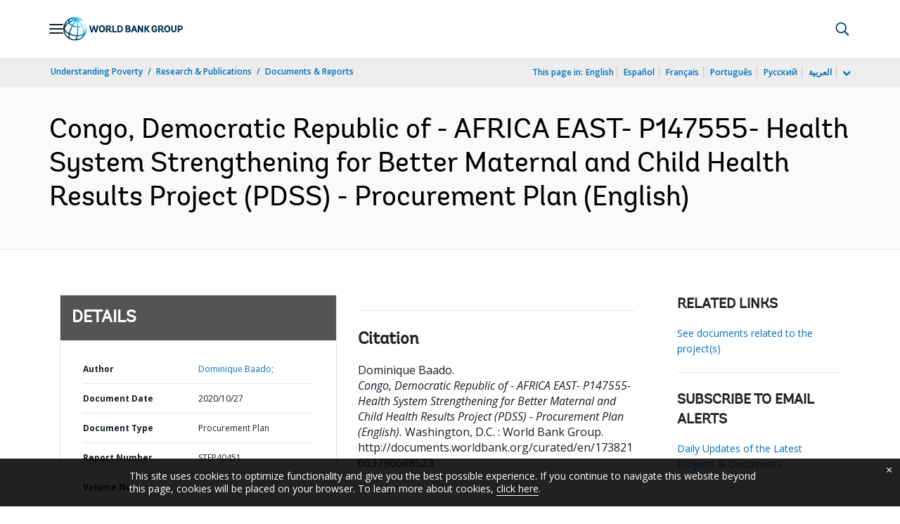

--- FILE ---
content_type: application/xml; charset=utf-8
request_url: https://search.worldbank.org/api/v3/wds?format=xml&fl=display_title,lang&guid=173821603790688523&apilang=en
body_size: 404
content:
<?xml version="1.0" encoding="UTF-8" standalone="yes"?>
<documents rows="10" os="0" page="1" total="1">
  <doc id="32518236">
    <id>32518236</id>
    <lang>English</lang>
    <entityids>
      <entityid>090224b087f1a15d_1_0</entityid>
    </entityids>
    <display_title>Congo, Democratic Republic of - AFRICA EAST- P147555- Health System Strengthening for Better Maternal and Child Health Results Project (PDSS) - Procurement Plan</display_title>
    <pdfurl>http://documents.worldbank.org/curated/en/173821603790688523/pdf/Congo-Democratic-Republic-of-AFRICA-EAST-P147555-Health-System-Strengthening-for-Better-Maternal-and-Child-Health-Results-Project-PDSS-Procurement-Plan.pdf</pdfurl>
    <guid>173821603790688523</guid>
    <url>http://documents.worldbank.org/curated/en/173821603790688523</url>
  </doc>
</documents>